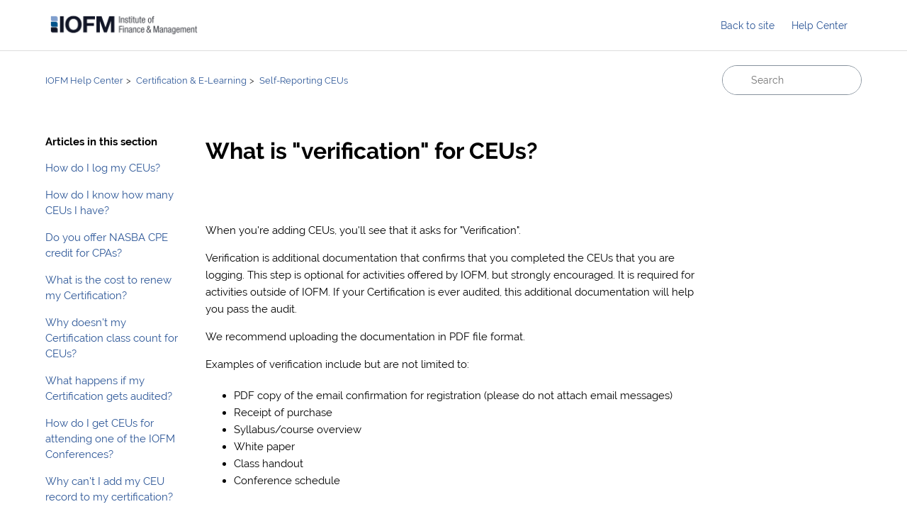

--- FILE ---
content_type: text/html; charset=utf-8
request_url: https://help.iofm.com/hc/en-us/articles/360018032093-What-is-verification-for-CEUs
body_size: 4150
content:
<!DOCTYPE html>
<html dir="ltr" lang="en-US">
<head>
  <meta charset="utf-8" />
  <!-- v26867 -->


  <title>What is &quot;verification&quot; for CEUs? &ndash; IOFM Help Center</title>

  

  <meta name="description" content="When you're adding CEUs, you'll see that it asks for &quot;Verification&quot;.  Verification is additional documentation that confirms..." /><meta property="og:image" content="https://help.iofm.com/hc/theming_assets/01JGYQ5ND8DBHHYHHSW4V5VBG2" />
<meta property="og:type" content="website" />
<meta property="og:site_name" content="IOFM Help Center" />
<meta property="og:title" content="What is &quot;verification&quot; for CEUs?" />
<meta property="og:description" content="When you're adding CEUs, you'll see that it asks for &quot;Verification&quot;. 
Verification is additional documentation that confirms that you completed the CEUs that you are logging. This step is optional ..." />
<meta property="og:url" content="https://help.iofm.com/hc/en-us/articles/360018032093-What-is-verification-for-CEUs" />
<link rel="canonical" href="https://help.iofm.com/hc/en-us/articles/360018032093-What-is-verification-for-CEUs">
<link rel="alternate" hreflang="en-us" href="https://help.iofm.com/hc/en-us/articles/360018032093-What-is-verification-for-CEUs">
<link rel="alternate" hreflang="x-default" href="https://help.iofm.com/hc/en-us/articles/360018032093-What-is-verification-for-CEUs">

  <link rel="stylesheet" href="//static.zdassets.com/hc/assets/application-f34d73e002337ab267a13449ad9d7955.css" media="all" id="stylesheet" />
  <link rel="stylesheet" type="text/css" href="/hc/theming_assets/685216/234678/style.css?digest=43233303085203">

  <link rel="icon" type="image/x-icon" href="/hc/theming_assets/01JGYRHN6N3Q1FJ0S71FW476VQ">

    <script async src="https://www.googletagmanager.com/gtag/js?id=G-L9T9C8STM9"></script>
<script>
  window.dataLayer = window.dataLayer || [];
  function gtag(){dataLayer.push(arguments);}
  gtag('js', new Date());
  gtag('config', 'G-L9T9C8STM9');
</script>


  <meta content="width=device-width, initial-scale=1.0" name="viewport" />
<!-- Make the translated search clear button label available for use in JS -->
<!-- See buildClearSearchButton() in script.js -->
<script type="text/javascript">window.searchClearButtonLabelLocalized = "Clear search";</script>

  
</head>
<body class="">
  
  
  

  <header class="header">
  <div class="logo">
    <a href="https://www.iofm.com">
  <img src="/hc/theming_assets/01JGYQ5ND8DBHHYHHSW4V5VBG2" alt="IOFM Help Center Help Center home page" />
</a>
  </div>
  <div class="nav-wrapper">
    <span class="icon-menu" tabindex="0" role="button" aria-controls="user-nav" aria-expanded="false" aria-label="Toggle navigation menu"></span>
    <nav class="user-nav" id="user-nav">
      <a href="https://www.iofm.com" target="_blank"> Back to site </a>
      <a href="https://help.iofm.com/hc/en-us" target="_blank"> Help Center </a>
    </nav>
  </div>
</header>


  <main role="main">
    <div class="container-divider"></div>
<div class="container">
  <nav class="sub-nav">
    <nav aria-label="Current location">
  <ol class="breadcrumbs">
    
      <li>
        
          <a href="/hc/en-us">IOFM Help Center</a>
        
      </li>
    
      <li>
        
          <a href="/hc/en-us/categories/360001551034-Certification-E-Learning">Certification &amp; E-Learning</a>
        
      </li>
    
      <li>
        
          <a href="/hc/en-us/sections/360003285394-Self-Reporting-CEUs">Self-Reporting CEUs</a>
        
      </li>
    
  </ol>
</nav>

    <form role="search" class="search" data-search="" action="/hc/en-us/search" accept-charset="UTF-8" method="get"><input type="hidden" name="utf8" value="&#x2713;" autocomplete="off" /><input type="hidden" name="category" id="category" value="360001551034" autocomplete="off" />
<input type="search" name="query" id="query" placeholder="Search" aria-label="Search" /></form>
  </nav>

  <div class="article-container" id="article-container">
    <section class="article-sidebar">
      
        <section class="section-articles collapsible-sidebar">
        <h3 class="collapsible-sidebar-title sidenav-title">Articles in this section</h3>
        <ul>
          
            <li>
              <a href="/hc/en-us/articles/360017964333-How-do-I-log-my-CEUs" class="sidenav-item ">How do I log my CEUs?</a>
            </li>
          
            <li>
              <a href="/hc/en-us/articles/360018119134-How-do-I-know-how-many-CEUs-I-have" class="sidenav-item ">How do I know how many CEUs I have?</a>
            </li>
          
            <li>
              <a href="/hc/en-us/articles/5818829898515-Do-you-offer-NASBA-CPE-credit-for-CPAs" class="sidenav-item ">Do you offer NASBA CPE credit for CPAs?</a>
            </li>
          
            <li>
              <a href="/hc/en-us/articles/5817938173715-What-is-the-cost-to-renew-my-Certification" class="sidenav-item ">What is the cost to renew my Certification?</a>
            </li>
          
            <li>
              <a href="/hc/en-us/articles/4410252275859-Why-doesn-t-my-Certification-class-count-for-CEUs" class="sidenav-item ">Why doesn&#39;t my Certification class count for CEUs?</a>
            </li>
          
            <li>
              <a href="/hc/en-us/articles/360056867633-What-happens-if-my-Certification-gets-audited" class="sidenav-item ">What happens if my Certification gets audited? </a>
            </li>
          
            <li>
              <a href="/hc/en-us/articles/360043943134-How-do-I-get-CEUs-for-attending-one-of-the-IOFM-Conferences" class="sidenav-item ">How do I get CEUs for attending one of the IOFM Conferences?</a>
            </li>
          
            <li>
              <a href="/hc/en-us/articles/360022620534-Why-can-t-I-add-my-CEU-record-to-my-certification" class="sidenav-item ">Why can&#39;t I add my CEU record to my certification?</a>
            </li>
          
            <li>
              <a href="/hc/en-us/articles/360020126954-How-do-I-maintain-multiple-certifications" class="sidenav-item ">How do I maintain multiple certifications?</a>
            </li>
          
            <li>
              <a href="/hc/en-us/articles/360020126554-How-do-I-get-my-Membership-CEUs" class="sidenav-item ">How do I get my Membership CEUs?</a>
            </li>
          
        </ul>
        
          <a href="/hc/en-us/sections/360003285394-Self-Reporting-CEUs" class="article-sidebar-item">See more</a>
        
        </section>
      
    </section>
    <article class="article">
      <header class="article-header">
        <h1 title="What is &quot;verification&quot; for CEUs?" class="article-title">
          What is &quot;verification&quot; for CEUs?
          
        </h1>
        <div class="article-author">
          
          <div class="article-meta">
            
          </div>
        </div>
        
      </header>
      <section class="article-info">
        <div class="article-content">
          <div class="article-body"><p>When you're adding CEUs, you'll see that it asks for "Verification".&nbsp;</p>
<p>Verification is additional documentation that confirms that you completed the CEUs that you are logging. This step is optional for activities offered by IOFM, but strongly encouraged. It is required for activities outside of IOFM. If your Certification is ever audited, this additional documentation will help you pass the audit.&nbsp;</p>
<p>We recommend uploading the documentation in PDF file format.&nbsp;</p>
<p>Examples of verification include but are not limited to:&nbsp;</p>
<ul>
<li>PDF copy of the email confirmation for registration (please do not attach email messages)&nbsp;</li>
<li>Receipt of purchase</li>
<li>Syllabus/course overview</li>
<li>White paper&nbsp;</li>
<li>Class handout&nbsp;</li>
<li>Conference schedule</li>
</ul></div>

          <div class="article-attachments">
            <ul class="attachments">
              
            </ul>
          </div>
        </div>
      </section>
      <footer>
        <div class="article-footer">
          
          
          
        </div>

      <section class="article-relatives">
        
        
        </section>
      
<!-- Add the submit request link here -->
        <div>
          <h4>Didn't find what you're looking for? <a class="submit-a-request" href="/hc/en-us/requests/new">Contact Us</a></h4> 
        </div>
    </article>
  </div>
</div>

  </main>

  <footer class="footer">
  <div class="footer-inner">
    <a title="Home" href="/hc/en-us">IOFM Help Center</a>

    <div class="footer-language-selector">
      
    </div>
  </div>
</footer>


  <!-- / -->

  
  <script src="//static.zdassets.com/hc/assets/en-us.bbb3d4d87d0b571a9a1b.js"></script>
  

  <script type="text/javascript">
  /*

    Greetings sourcecode lurker!

    This is for internal Zendesk and legacy usage,
    we don't support or guarantee any of these values
    so please don't build stuff on top of them.

  */

  HelpCenter = {};
  HelpCenter.account = {"subdomain":"divcomhelp","environment":"production","name":"Diversified Communications"};
  HelpCenter.user = {"identifier":"da39a3ee5e6b4b0d3255bfef95601890afd80709","email":null,"name":"","role":"anonymous","avatar_url":"https://assets.zendesk.com/hc/assets/default_avatar.png","is_admin":false,"organizations":[],"groups":[]};
  HelpCenter.internal = {"asset_url":"//static.zdassets.com/hc/assets/","web_widget_asset_composer_url":"https://static.zdassets.com/ekr/snippet.js","current_session":{"locale":"en-us","csrf_token":null,"shared_csrf_token":null},"usage_tracking":{"event":"article_viewed","data":"BAh7CDoLbG9jYWxlSSIKZW4tdXMGOgZFVDoPYXJ0aWNsZV9pZGwrCN01v9JTADoKX21ldGF7DDoPYWNjb3VudF9pZGkDoHQKOhNoZWxwX2NlbnRlcl9pZGkETc/tCzoNYnJhbmRfaWRpA7aUAzoMdXNlcl9pZDA6E3VzZXJfcm9sZV9uYW1lSSIOQU5PTllNT1VTBjsGVDsASSIKZW4tdXMGOwZUOhphbm9ueW1vdXNfdHJhY2tpbmdfaWQw--18d86b8e01e93af949055f88fd3c35c1595d6025","url":"https://help.iofm.com/hc/activity"},"current_record_id":"360018032093","current_record_url":"/hc/en-us/articles/360018032093-What-is-verification-for-CEUs","current_record_title":"What is \"verification\" for CEUs?","current_text_direction":"ltr","current_brand_id":234678,"current_brand_name":"IOFM","current_brand_url":"https://iofm.zendesk.com","current_brand_active":true,"current_path":"/hc/en-us/articles/360018032093-What-is-verification-for-CEUs","show_autocomplete_breadcrumbs":true,"user_info_changing_enabled":false,"has_user_profiles_enabled":false,"has_end_user_attachments":true,"user_aliases_enabled":false,"has_anonymous_kb_voting":false,"has_multi_language_help_center":true,"show_at_mentions":false,"embeddables_config":{"embeddables_web_widget":false,"embeddables_help_center_auth_enabled":false,"embeddables_connect_ipms":false},"answer_bot_subdomain":"static","gather_plan_state":"subscribed","has_article_verification":true,"has_gather":true,"has_ckeditor":true,"has_community_enabled":false,"has_community_badges":true,"has_community_post_content_tagging":false,"has_gather_content_tags":true,"has_guide_content_tags":true,"has_user_segments":true,"has_answer_bot_web_form_enabled":false,"has_garden_modals":false,"theming_cookie_key":"hc-da39a3ee5e6b4b0d3255bfef95601890afd80709-2-preview","is_preview":false,"has_search_settings_in_plan":true,"theming_api_version":3,"theming_settings":{"brand_color":"rgba(1, 23, 47, 1)","brand_text_color":"rgba(255, 255, 255, 1)","text_color":"rgba(0, 0, 0, 1)","link_color":"rgba(44, 86, 151, 1)","hover_link_color":"#0F3554","visited_link_color":"#4B61C3","background_color":"rgba(255, 255, 255, 0)","heading_font":"-apple-system, BlinkMacSystemFont, 'Segoe UI', Helvetica, Arial, sans-serif","text_font":"-apple-system, BlinkMacSystemFont, 'Segoe UI', Helvetica, Arial, sans-serif","logo":"/hc/theming_assets/01JGYQ5ND8DBHHYHHSW4V5VBG2","show_brand_name":false,"favicon":"/hc/theming_assets/01JGYRHN6N3Q1FJ0S71FW476VQ","homepage_background_image":"/hc/theming_assets/01JMHXPEPHTWHQGQERK2ZKBAMH","community_background_image":"/hc/theming_assets/01JGMYMCAAP2DJ2ERHZ2QD9Y7D","community_image":"/hc/theming_assets/01JGMYMCYMMRSJENDCY7SZ0WZ3","instant_search":true,"scoped_kb_search":true,"scoped_community_search":true,"show_recent_activity":false,"show_articles_in_section":true,"show_article_author":false,"show_article_comments":false,"show_follow_article":false,"show_recently_viewed_articles":false,"show_related_articles":false,"show_article_sharing":false,"show_follow_section":false,"show_follow_post":false,"show_post_sharing":false,"show_follow_topic":false,"request_list_beta":false},"has_pci_credit_card_custom_field":true,"help_center_restricted":false,"is_assuming_someone_else":false,"flash_messages":[],"user_photo_editing_enabled":true,"user_preferred_locale":"en-us","base_locale":"en-us","login_url":"https://divcomhelp.zendesk.com/access?brand_id=234678\u0026return_to=https%3A%2F%2Fhelp.iofm.com%2Fhc%2Fen-us%2Farticles%2F360018032093-What-is-verification-for-CEUs","has_alternate_templates":true,"has_custom_statuses_enabled":false,"has_hc_generative_answers_setting_enabled":true,"has_generative_search_with_zgpt_enabled":false,"has_suggested_initial_questions_enabled":false,"has_guide_service_catalog":true,"has_service_catalog_search_poc":false,"has_service_catalog_itam":false,"has_csat_reverse_2_scale_in_mobile":false,"has_knowledge_navigation":false,"has_unified_navigation":false,"has_unified_navigation_eap_access":false,"has_csat_bet365_branding":false,"version":"v26867","dev_mode":false};
</script>

  
  
  <script src="//static.zdassets.com/hc/assets/hc_enduser-d7240b6eea31e24cbd47b3b04ab3c4c3.js"></script>
  <script type="text/javascript" src="/hc/theming_assets/685216/234678/script.js?digest=43233303085203"></script>
  
</body>
</html>